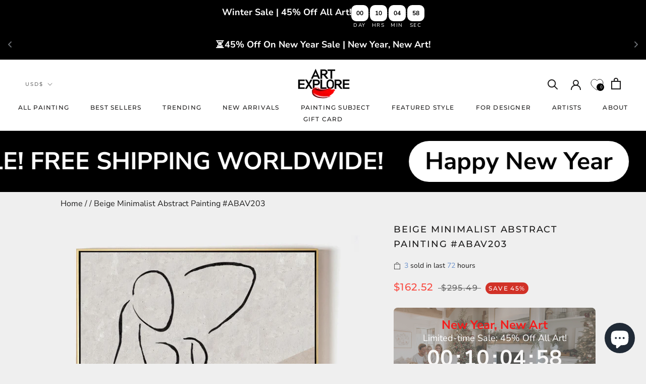

--- FILE ---
content_type: text/javascript
request_url: https://www.artexplore.net/cdn/shop/t/13/assets/custom.aio.min.js?v=79680929481393843971715334451
body_size: -725
content:
/*
Generated time: May 10, 2024 09:47
This file was created by the app developer. Feel free to contact the original developer with any questions. It was minified (compressed) by AVADA. AVADA do NOT own this script.
*/
